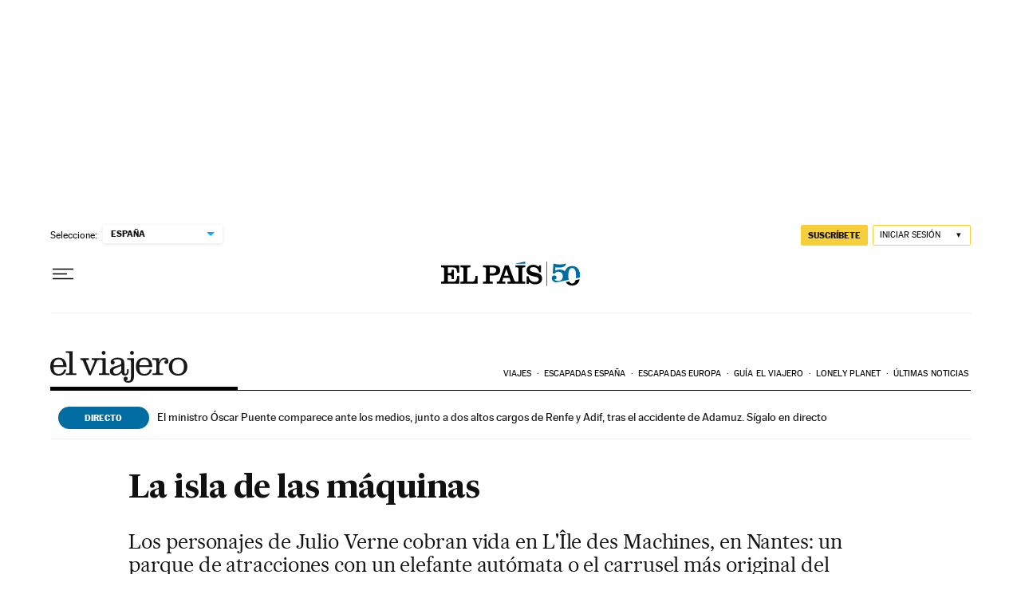

--- FILE ---
content_type: application/javascript; charset=utf-8
request_url: https://fundingchoicesmessages.google.com/f/AGSKWxXeKBNKb7sCR2GdZzOMaoxAmZeenP-MXAOBu_VxPj53tkNZm7fKp3AVdSYROtg2ucMg6DprOZrb2-Q_-spwUJ3RT3NqfGNg2_tKFukzWEiaoLaJBYppEuHoRidYW4tM5Ep-GAOGJrrNV1Gk-XVNORtj-ygsLd8QfmIVQdnnrfPvch-IqtOv5tAovI4Z/_/adsdaqbox_=adsfinal./adheadertxt./pagead/lvz?-ad-random/
body_size: -1293
content:
window['fe762357-4796-49d2-9ff9-f4393eeb83af'] = true;